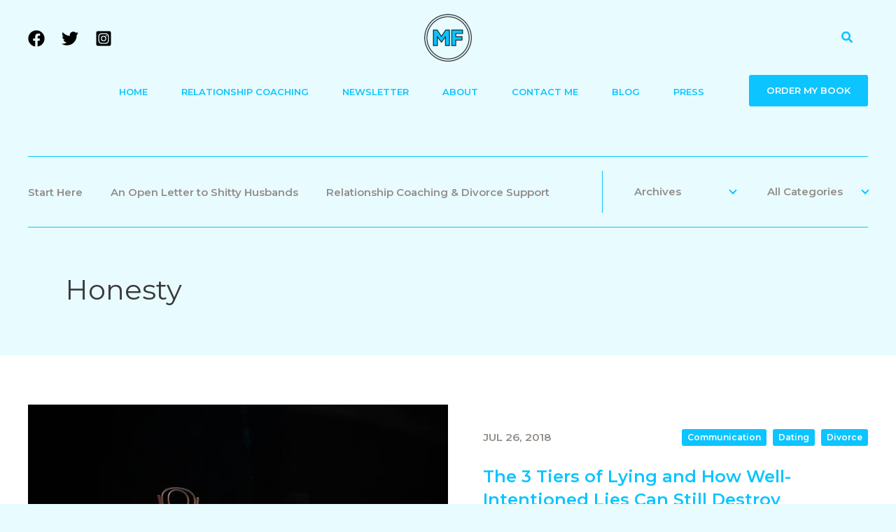

--- FILE ---
content_type: text/css
request_url: https://matthewfray.com/wp-content/themes/astra-child/responsive.css?ver=1768895832
body_size: 105
content:
@media screen and (max-width : 1023px) {
	.padding-content {padding: 50px 0;}
	
	.post-align {padding: 0 0 0 30px;}
	.post-title {font-size: 1.25rem !important;}
	
	.post-listing .post-blog + .post-blog {margin: 50px 0 0 0;}
	
	.ast-separate-container .ast-archive-description, .ast-separate-container .ast-author-box {padding: 50px 0;}
}

@media screen and (max-width : 921px) {	
	#blog-top-before {margin: 50px 0;}
	#blog-top-before h1 {font-size: 1.5rem; margin: 0 0 7px 0;}
}

@media screen and (max-width : 860px) {
	#post-share {position: relative; top: auto; pointer-events: auto; width: 100%; margin: 20px 0 0 0;}
	#post-share p {writing-mode: horizontal-tb; line-height: 100%; margin: 0 0 20px 0; padding: 0;}
	#post-share li {display: inline-block; margin: 0 5px;}
}

@media screen and (max-width : 767px) {
	#blog-top .left {width: 100%; padding: 0 0 20px 0;}
	#blog-top .right {width: 100%; border-left: 0; border-top: solid 1px var(--blue); padding: 20px 0 0 0;}
	
	.blog-dropdown .value {padding-left: 0;}
	
	.blog-featured-posts li {padding: 0 15px 0 0;}
	
	.post-image {width: 100%;}
	.post-align {width: 100%; padding: 30px 0 0 0;}
	
	.blog-single-post-content .content {width: 100%;}
}

@media screen and (max-width : 599px) {
	#header-order-button {padding: 0 10px; line-height: 36px; font-size: 0.75em; font-weight: normal;}
}

@media screen and (max-width : 467px) {
	.post-date-tags {margin: 0 0 15px 0;}
	.post-date {width: 100%;}
	.post-tags {width: 100%; text-align: left; margin: 10px 0 0 0;}
	.post-tags li {margin: 0 9px 9px 0;}
	
	.wp-pagenavi .previouspostslink, .wp-pagenavi .nextpostslink {display: none;}
	
	#post-share li {margin: 0 2px;}
	#post-share li a {width: 40px; line-height: 40px;}
}

--- FILE ---
content_type: text/css
request_url: https://matthewfray.com/wp-content/uploads/elementor/css/post-9066.css?ver=1768818237
body_size: -246
content:
.elementor-9066 .elementor-element.elementor-element-b9ac298 .elementor-button{fill:var( --e-global-color-astglobalcolor1 );color:var( --e-global-color-astglobalcolor1 );border-style:none;padding:15px 15px 15px 15px;}#elementor-popup-modal-9066{background-color:rgba(0,0,0,.8);justify-content:center;align-items:center;pointer-events:all;}#elementor-popup-modal-9066 .dialog-message{width:640px;height:auto;}#elementor-popup-modal-9066 .dialog-close-button{display:flex;}#elementor-popup-modal-9066 .dialog-widget-content{box-shadow:2px 8px 23px 3px rgba(0,0,0,0.2);}

--- FILE ---
content_type: image/svg+xml
request_url: https://matthewfray.com/wp-content/themes/astra-child/images/icon-arrow-1.svg
body_size: -247
content:
<svg width="41" height="38" viewBox="0 0 41 38" fill="none" xmlns="http://www.w3.org/2000/svg">
<path d="M7.94469 24.4328L2.15495 18.643L7.94544 12.8533" stroke="#0CC4FF" stroke-width="2" stroke-linecap="round"/>
<path d="M39.1073 18.6426L2.49746 18.6426" stroke="#0CC4FF" stroke-width="2" stroke-linecap="round"/>
</svg>
